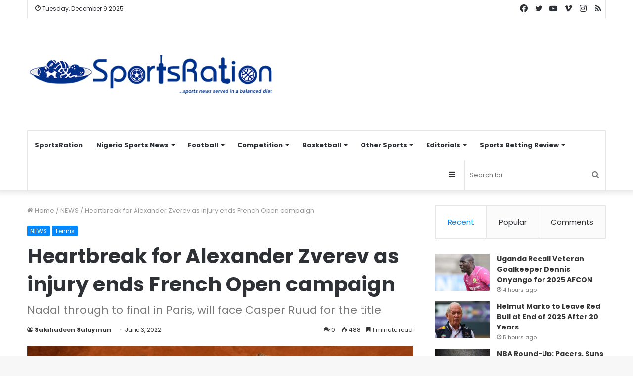

--- FILE ---
content_type: text/html; charset=UTF-8
request_url: https://sportsration.com/wp-admin/admin-ajax.php?postviews_id=76180&action=tie_postviews&_=1765313133091
body_size: -70
content:
<span class="tie-icon-fire" aria-hidden="true"></span> 488</span>